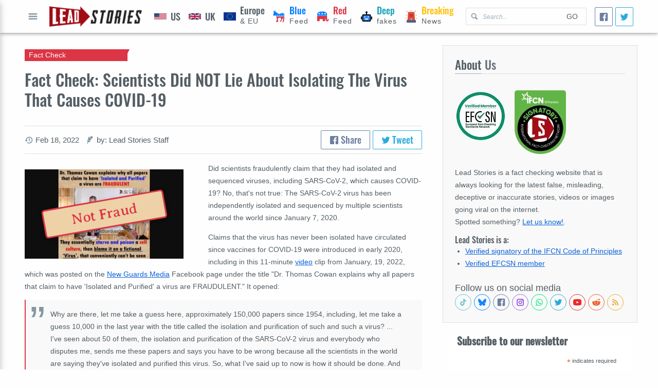

--- FILE ---
content_type: text/html; charset=utf-8
request_url: https://www.google.com/recaptcha/api2/aframe
body_size: 265
content:
<!DOCTYPE HTML><html><head><meta http-equiv="content-type" content="text/html; charset=UTF-8"></head><body><script nonce="uKpi7Ikudia4omIzKp0Riw">/** Anti-fraud and anti-abuse applications only. See google.com/recaptcha */ try{var clients={'sodar':'https://pagead2.googlesyndication.com/pagead/sodar?'};window.addEventListener("message",function(a){try{if(a.source===window.parent){var b=JSON.parse(a.data);var c=clients[b['id']];if(c){var d=document.createElement('img');d.src=c+b['params']+'&rc='+(localStorage.getItem("rc::a")?sessionStorage.getItem("rc::b"):"");window.document.body.appendChild(d);sessionStorage.setItem("rc::e",parseInt(sessionStorage.getItem("rc::e")||0)+1);localStorage.setItem("rc::h",'1769367163625');}}}catch(b){}});window.parent.postMessage("_grecaptcha_ready", "*");}catch(b){}</script></body></html>